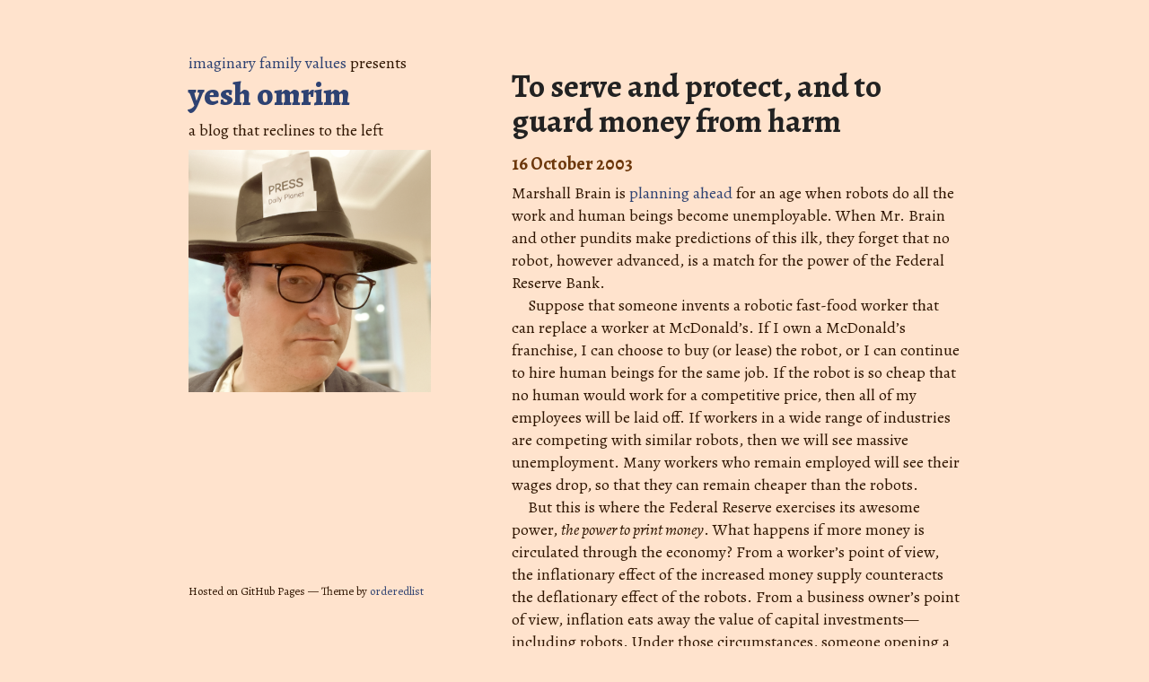

--- FILE ---
content_type: text/html; charset=utf-8
request_url: https://imaginaryfamilyvalues.com/2003/10/16/to-serve-and-protect-and-to-guard-money-from-harm.html
body_size: 2423
content:
<!DOCTYPE html>
<html lang="en-US">
  <head>
    <meta charset="UTF-8">
    <meta http-equiv="X-UA-Compatible" content="IE=edge">
    <meta name="viewport" content="width=device-width, initial-scale=1">

<!-- Begin Jekyll SEO tag v2.8.0 -->
<title>To serve and protect, and to guard money from harm | imaginary family values</title>
<meta name="generator" content="Jekyll v3.10.0" />
<meta property="og:title" content="To serve and protect, and to guard money from harm" />
<meta name="author" content="Seth Gordon" />
<meta property="og:locale" content="en_US" />
<meta name="description" content="Marshall Brain is planning ahead for an age when robots do all the work and human beings become unemployable. When Mr.&nbsp;Brain and other pundits make predictions of this ilk, they forget that no robot, however advanced, is a match for the power of the Federal Reserve Bank. Suppose that someone invents a robotic fast-food worker that can replace a worker at McDonald&#8217;s. If I own a McDonald&#8217;s franchise, I can choose to buy (or lease) the robot, or I can continue to hire human beings for the same job. If the robot is so cheap that no human would work for a competitive price, then all of my employees will be laid off. If workers in a wide range of industries are competing with similar robots, then we will see massive unemployment. Many workers who remain employed will see their wages drop, so that they can remain cheaper than the robots. But this is where the Federal Reserve exercises its awesome power, the power to print money. What happens if more money is circulated through the economy? From a worker&#8217;s point of view, the inflationary effect of the increased money supply counteracts the deflationary effect of the robots. From a business owner&#8217;s point of view, inflation eats away the value of capital investments&#8212;including robots. Under those circumstances, someone opening a new McDonald&#8217;s, or looking to replace a broken fast-food robot, will be better off hiring a human being at inflated wages than hoping that a robot&#8217;s output will make up for the purchase price plus inflation. There&#8217;s no way the robot-makers can invent more productive robots faster than the Fed can crank out money. If for some reason the Fed doesn&#8217;t exercise its power, we&#8217;ll have Depression-scale deflation, few people will be able to afford the products that the robots crank out, and once again, the robot owners will need to write off most of their investments. As human workers look to specialize in whatever kind of work robots can&#8217;t do cheaply enough, a lot of people may end up taking massive pay cuts in new careers, or regretting the time they spent learning a skill that&#8217;s been automated away. A humane government, I hope, will do something to reduce the pain of these economic shifts. But until the Terminator takes control of the money supply, there will always be a market for human labor. via Calpundit" />
<meta property="og:description" content="Marshall Brain is planning ahead for an age when robots do all the work and human beings become unemployable. When Mr.&nbsp;Brain and other pundits make predictions of this ilk, they forget that no robot, however advanced, is a match for the power of the Federal Reserve Bank. Suppose that someone invents a robotic fast-food worker that can replace a worker at McDonald&#8217;s. If I own a McDonald&#8217;s franchise, I can choose to buy (or lease) the robot, or I can continue to hire human beings for the same job. If the robot is so cheap that no human would work for a competitive price, then all of my employees will be laid off. If workers in a wide range of industries are competing with similar robots, then we will see massive unemployment. Many workers who remain employed will see their wages drop, so that they can remain cheaper than the robots. But this is where the Federal Reserve exercises its awesome power, the power to print money. What happens if more money is circulated through the economy? From a worker&#8217;s point of view, the inflationary effect of the increased money supply counteracts the deflationary effect of the robots. From a business owner&#8217;s point of view, inflation eats away the value of capital investments&#8212;including robots. Under those circumstances, someone opening a new McDonald&#8217;s, or looking to replace a broken fast-food robot, will be better off hiring a human being at inflated wages than hoping that a robot&#8217;s output will make up for the purchase price plus inflation. There&#8217;s no way the robot-makers can invent more productive robots faster than the Fed can crank out money. If for some reason the Fed doesn&#8217;t exercise its power, we&#8217;ll have Depression-scale deflation, few people will be able to afford the products that the robots crank out, and once again, the robot owners will need to write off most of their investments. As human workers look to specialize in whatever kind of work robots can&#8217;t do cheaply enough, a lot of people may end up taking massive pay cuts in new careers, or regretting the time they spent learning a skill that&#8217;s been automated away. A humane government, I hope, will do something to reduce the pain of these economic shifts. But until the Terminator takes control of the money supply, there will always be a market for human labor. via Calpundit" />
<link rel="canonical" href="https://imaginaryfamilyvalues.com/2003/10/16/to-serve-and-protect-and-to-guard-money-from-harm.html" />
<meta property="og:url" content="https://imaginaryfamilyvalues.com/2003/10/16/to-serve-and-protect-and-to-guard-money-from-harm.html" />
<meta property="og:site_name" content="imaginary family values" />
<meta property="og:type" content="article" />
<meta property="article:published_time" content="2003-10-16T00:00:00+00:00" />
<meta name="twitter:card" content="summary" />
<meta property="twitter:title" content="To serve and protect, and to guard money from harm" />
<script type="application/ld+json">
{"@context":"https://schema.org","@type":"BlogPosting","author":{"@type":"Person","name":"Seth Gordon"},"dateModified":"2003-10-16T00:00:00+00:00","datePublished":"2003-10-16T00:00:00+00:00","description":"Marshall Brain is planning ahead for an age when robots do all the work and human beings become unemployable. When Mr.&nbsp;Brain and other pundits make predictions of this ilk, they forget that no robot, however advanced, is a match for the power of the Federal Reserve Bank. Suppose that someone invents a robotic fast-food worker that can replace a worker at McDonald&#8217;s. If I own a McDonald&#8217;s franchise, I can choose to buy (or lease) the robot, or I can continue to hire human beings for the same job. If the robot is so cheap that no human would work for a competitive price, then all of my employees will be laid off. If workers in a wide range of industries are competing with similar robots, then we will see massive unemployment. Many workers who remain employed will see their wages drop, so that they can remain cheaper than the robots. But this is where the Federal Reserve exercises its awesome power, the power to print money. What happens if more money is circulated through the economy? From a worker&#8217;s point of view, the inflationary effect of the increased money supply counteracts the deflationary effect of the robots. From a business owner&#8217;s point of view, inflation eats away the value of capital investments&#8212;including robots. Under those circumstances, someone opening a new McDonald&#8217;s, or looking to replace a broken fast-food robot, will be better off hiring a human being at inflated wages than hoping that a robot&#8217;s output will make up for the purchase price plus inflation. There&#8217;s no way the robot-makers can invent more productive robots faster than the Fed can crank out money. If for some reason the Fed doesn&#8217;t exercise its power, we&#8217;ll have Depression-scale deflation, few people will be able to afford the products that the robots crank out, and once again, the robot owners will need to write off most of their investments. As human workers look to specialize in whatever kind of work robots can&#8217;t do cheaply enough, a lot of people may end up taking massive pay cuts in new careers, or regretting the time they spent learning a skill that&#8217;s been automated away. A humane government, I hope, will do something to reduce the pain of these economic shifts. But until the Terminator takes control of the money supply, there will always be a market for human labor. via Calpundit","headline":"To serve and protect, and to guard money from harm","mainEntityOfPage":{"@type":"WebPage","@id":"https://imaginaryfamilyvalues.com/2003/10/16/to-serve-and-protect-and-to-guard-money-from-harm.html"},"publisher":{"@type":"Organization","logo":{"@type":"ImageObject","url":"https://imaginaryfamilyvalues.com/assets/img/clark-kent-small.png"},"name":"Seth Gordon"},"url":"https://imaginaryfamilyvalues.com/2003/10/16/to-serve-and-protect-and-to-guard-money-from-harm.html"}</script>
<!-- End Jekyll SEO tag -->

    <link rel="stylesheet" href="/assets/css/style.css?v=1022da0eafc549611f82b2d093b2e5818ee79425">
    <!--[if lt IE 9]>
    <script src="//cdnjs.cloudflare.com/ajax/libs/html5shiv/3.7.3/html5shiv.min.js"></script>
    <![endif]-->
  </head>
  <body>
    <div class="wrapper">
      <header>
      
      <p class="superhead">
        <a href="https://imaginaryfamilyvalues.com/">imaginary family values</a>
        presents
      </p>
      
      <h1>
      
      <a href="https://imaginaryfamilyvalues.com/yo/index.html">
      yesh omrim
      </a>
      
      </h1>
      <p class='description'>a blog that reclines to the left</p>        
        
          <img src="/assets/img/clark-kent-small.png" alt="Logo" />
        

      </header>
      <section>

      <h1>To serve and protect, and to guard money from harm</h1>
<h6>16 October 2003</h6>

<p>Marshall Brain is <a title="free registration required" href="http://www.latimes.com/news/opinion/commentary/la-oe-brain15oct15,1,7873837.story?coll=la-news-comment-opinions">planning ahead</a> for an age when robots do all the work and human beings become unemployable. When Mr.&nbsp;Brain and other pundits make predictions of this ilk, they forget that no robot, however advanced, is a match for the power of the Federal Reserve Bank. <p>Suppose that someone invents a robotic fast-food worker that can replace a worker at McDonald&#8217;s. If I own a McDonald&#8217;s franchise, I can choose to buy (or lease) the robot, or I can continue to hire human beings for the same job. If the robot is so cheap that no human would work for a competitive price, then all of my employees will be laid off. If workers in a wide range of industries are competing with similar robots, then we will see massive unemployment. Many workers who remain employed will see their wages drop, so that they can remain cheaper than the robots.</p> <p>But this is where the Federal Reserve exercises its awesome power, <em>the power to print money</em>. What happens if more money is circulated through the economy? From a worker&#8217;s point of view, the inflationary effect of the increased money supply counteracts the deflationary effect of the robots. From a business owner&#8217;s point of view, inflation eats away the value of capital investments&#8212;including robots. Under those circumstances, someone opening a new McDonald&#8217;s, or looking to replace a broken fast-food robot, will be better off hiring a human being at inflated wages than hoping that a robot&#8217;s output will make up for the purchase price plus inflation. There&#8217;s no way the robot-makers can invent more productive robots faster than the Fed can crank out money.</p> <p>If for some reason the Fed <em>doesn&#8217;t</em> exercise its power, we&#8217;ll have Depression-scale deflation, few people will be able to afford the products that the robots crank out, and once again, the robot owners will need to write off most of their investments.</p> <p>As human workers look to specialize in whatever kind of work robots can&#8217;t do cheaply enough, a lot of people may end up taking massive pay cuts in new careers, or regretting the time they spent learning a skill that&#8217;s been automated away. A humane government, I hope, will do something to reduce the pain of these economic shifts. But until the Terminator takes control of the money supply, there will always be a market for human labor.</p> <p class="via">via <a href="http://www.calpundit.com/archives/002431.html">Calpundit</a></p></p>




<small><ul class="flatlist">
  
  <li><a href="/tags/politics/">politics</a></li>
  
</ul></small>


<ul class="blognav">
  
  <li>Later: <a href="/2003/10/16/mostly-invulnerable.html">Mostly invulnerable</a></li>
  
  
  <li>Earlier: <a href="/2003/10/21/warriors-tricksters-and-jews.html">Warriors, tricksters, and Jews</a></li>
  
</ul>

      </section>
      <footer>
        <p><small>Hosted on GitHub Pages &mdash; Theme by <a href="https://github.com/orderedlist">orderedlist</a></small></p>
      </footer>
    </div>
    <script src="/assets/js/scale.fix.js"></script>
    
  </body>
</html>
    

--- FILE ---
content_type: text/css; charset=utf-8
request_url: https://fonts.googleapis.com/css?family=Alegreya:800&text=%20aefghilmnorsuvy
body_size: -44
content:
@font-face {
  font-family: 'Alegreya';
  font-style: normal;
  font-weight: 800;
  src: url(https://fonts.gstatic.com/l/font?kit=4UacrEBBsBhlBjvfkQjt71kZfyBzPgNGdhII-aCisSCdr_9sz7RV44h4R1lZ1vFY8JRpzw&skey=a67f3093e1ad2d69&v=v39) format('woff2');
}
